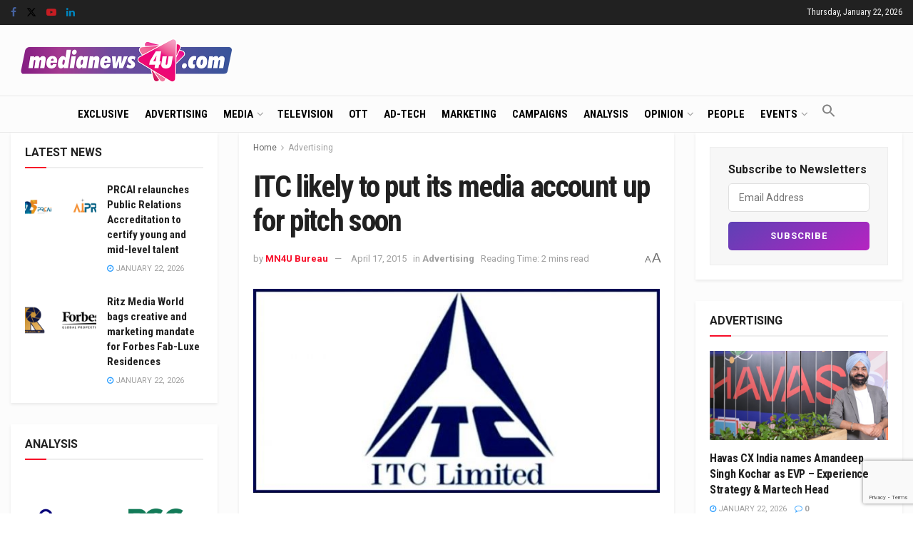

--- FILE ---
content_type: text/html; charset=utf-8
request_url: https://www.google.com/recaptcha/api2/anchor?ar=1&k=6LcFqGEoAAAAADDGsgIIzqDokDCRx5bM-QuQ-Zqo&co=aHR0cHM6Ly93d3cubWVkaWFuZXdzNHUuY29tOjQ0Mw..&hl=en&v=PoyoqOPhxBO7pBk68S4YbpHZ&size=invisible&anchor-ms=20000&execute-ms=30000&cb=teqlbo1bm2lc
body_size: 48846
content:
<!DOCTYPE HTML><html dir="ltr" lang="en"><head><meta http-equiv="Content-Type" content="text/html; charset=UTF-8">
<meta http-equiv="X-UA-Compatible" content="IE=edge">
<title>reCAPTCHA</title>
<style type="text/css">
/* cyrillic-ext */
@font-face {
  font-family: 'Roboto';
  font-style: normal;
  font-weight: 400;
  font-stretch: 100%;
  src: url(//fonts.gstatic.com/s/roboto/v48/KFO7CnqEu92Fr1ME7kSn66aGLdTylUAMa3GUBHMdazTgWw.woff2) format('woff2');
  unicode-range: U+0460-052F, U+1C80-1C8A, U+20B4, U+2DE0-2DFF, U+A640-A69F, U+FE2E-FE2F;
}
/* cyrillic */
@font-face {
  font-family: 'Roboto';
  font-style: normal;
  font-weight: 400;
  font-stretch: 100%;
  src: url(//fonts.gstatic.com/s/roboto/v48/KFO7CnqEu92Fr1ME7kSn66aGLdTylUAMa3iUBHMdazTgWw.woff2) format('woff2');
  unicode-range: U+0301, U+0400-045F, U+0490-0491, U+04B0-04B1, U+2116;
}
/* greek-ext */
@font-face {
  font-family: 'Roboto';
  font-style: normal;
  font-weight: 400;
  font-stretch: 100%;
  src: url(//fonts.gstatic.com/s/roboto/v48/KFO7CnqEu92Fr1ME7kSn66aGLdTylUAMa3CUBHMdazTgWw.woff2) format('woff2');
  unicode-range: U+1F00-1FFF;
}
/* greek */
@font-face {
  font-family: 'Roboto';
  font-style: normal;
  font-weight: 400;
  font-stretch: 100%;
  src: url(//fonts.gstatic.com/s/roboto/v48/KFO7CnqEu92Fr1ME7kSn66aGLdTylUAMa3-UBHMdazTgWw.woff2) format('woff2');
  unicode-range: U+0370-0377, U+037A-037F, U+0384-038A, U+038C, U+038E-03A1, U+03A3-03FF;
}
/* math */
@font-face {
  font-family: 'Roboto';
  font-style: normal;
  font-weight: 400;
  font-stretch: 100%;
  src: url(//fonts.gstatic.com/s/roboto/v48/KFO7CnqEu92Fr1ME7kSn66aGLdTylUAMawCUBHMdazTgWw.woff2) format('woff2');
  unicode-range: U+0302-0303, U+0305, U+0307-0308, U+0310, U+0312, U+0315, U+031A, U+0326-0327, U+032C, U+032F-0330, U+0332-0333, U+0338, U+033A, U+0346, U+034D, U+0391-03A1, U+03A3-03A9, U+03B1-03C9, U+03D1, U+03D5-03D6, U+03F0-03F1, U+03F4-03F5, U+2016-2017, U+2034-2038, U+203C, U+2040, U+2043, U+2047, U+2050, U+2057, U+205F, U+2070-2071, U+2074-208E, U+2090-209C, U+20D0-20DC, U+20E1, U+20E5-20EF, U+2100-2112, U+2114-2115, U+2117-2121, U+2123-214F, U+2190, U+2192, U+2194-21AE, U+21B0-21E5, U+21F1-21F2, U+21F4-2211, U+2213-2214, U+2216-22FF, U+2308-230B, U+2310, U+2319, U+231C-2321, U+2336-237A, U+237C, U+2395, U+239B-23B7, U+23D0, U+23DC-23E1, U+2474-2475, U+25AF, U+25B3, U+25B7, U+25BD, U+25C1, U+25CA, U+25CC, U+25FB, U+266D-266F, U+27C0-27FF, U+2900-2AFF, U+2B0E-2B11, U+2B30-2B4C, U+2BFE, U+3030, U+FF5B, U+FF5D, U+1D400-1D7FF, U+1EE00-1EEFF;
}
/* symbols */
@font-face {
  font-family: 'Roboto';
  font-style: normal;
  font-weight: 400;
  font-stretch: 100%;
  src: url(//fonts.gstatic.com/s/roboto/v48/KFO7CnqEu92Fr1ME7kSn66aGLdTylUAMaxKUBHMdazTgWw.woff2) format('woff2');
  unicode-range: U+0001-000C, U+000E-001F, U+007F-009F, U+20DD-20E0, U+20E2-20E4, U+2150-218F, U+2190, U+2192, U+2194-2199, U+21AF, U+21E6-21F0, U+21F3, U+2218-2219, U+2299, U+22C4-22C6, U+2300-243F, U+2440-244A, U+2460-24FF, U+25A0-27BF, U+2800-28FF, U+2921-2922, U+2981, U+29BF, U+29EB, U+2B00-2BFF, U+4DC0-4DFF, U+FFF9-FFFB, U+10140-1018E, U+10190-1019C, U+101A0, U+101D0-101FD, U+102E0-102FB, U+10E60-10E7E, U+1D2C0-1D2D3, U+1D2E0-1D37F, U+1F000-1F0FF, U+1F100-1F1AD, U+1F1E6-1F1FF, U+1F30D-1F30F, U+1F315, U+1F31C, U+1F31E, U+1F320-1F32C, U+1F336, U+1F378, U+1F37D, U+1F382, U+1F393-1F39F, U+1F3A7-1F3A8, U+1F3AC-1F3AF, U+1F3C2, U+1F3C4-1F3C6, U+1F3CA-1F3CE, U+1F3D4-1F3E0, U+1F3ED, U+1F3F1-1F3F3, U+1F3F5-1F3F7, U+1F408, U+1F415, U+1F41F, U+1F426, U+1F43F, U+1F441-1F442, U+1F444, U+1F446-1F449, U+1F44C-1F44E, U+1F453, U+1F46A, U+1F47D, U+1F4A3, U+1F4B0, U+1F4B3, U+1F4B9, U+1F4BB, U+1F4BF, U+1F4C8-1F4CB, U+1F4D6, U+1F4DA, U+1F4DF, U+1F4E3-1F4E6, U+1F4EA-1F4ED, U+1F4F7, U+1F4F9-1F4FB, U+1F4FD-1F4FE, U+1F503, U+1F507-1F50B, U+1F50D, U+1F512-1F513, U+1F53E-1F54A, U+1F54F-1F5FA, U+1F610, U+1F650-1F67F, U+1F687, U+1F68D, U+1F691, U+1F694, U+1F698, U+1F6AD, U+1F6B2, U+1F6B9-1F6BA, U+1F6BC, U+1F6C6-1F6CF, U+1F6D3-1F6D7, U+1F6E0-1F6EA, U+1F6F0-1F6F3, U+1F6F7-1F6FC, U+1F700-1F7FF, U+1F800-1F80B, U+1F810-1F847, U+1F850-1F859, U+1F860-1F887, U+1F890-1F8AD, U+1F8B0-1F8BB, U+1F8C0-1F8C1, U+1F900-1F90B, U+1F93B, U+1F946, U+1F984, U+1F996, U+1F9E9, U+1FA00-1FA6F, U+1FA70-1FA7C, U+1FA80-1FA89, U+1FA8F-1FAC6, U+1FACE-1FADC, U+1FADF-1FAE9, U+1FAF0-1FAF8, U+1FB00-1FBFF;
}
/* vietnamese */
@font-face {
  font-family: 'Roboto';
  font-style: normal;
  font-weight: 400;
  font-stretch: 100%;
  src: url(//fonts.gstatic.com/s/roboto/v48/KFO7CnqEu92Fr1ME7kSn66aGLdTylUAMa3OUBHMdazTgWw.woff2) format('woff2');
  unicode-range: U+0102-0103, U+0110-0111, U+0128-0129, U+0168-0169, U+01A0-01A1, U+01AF-01B0, U+0300-0301, U+0303-0304, U+0308-0309, U+0323, U+0329, U+1EA0-1EF9, U+20AB;
}
/* latin-ext */
@font-face {
  font-family: 'Roboto';
  font-style: normal;
  font-weight: 400;
  font-stretch: 100%;
  src: url(//fonts.gstatic.com/s/roboto/v48/KFO7CnqEu92Fr1ME7kSn66aGLdTylUAMa3KUBHMdazTgWw.woff2) format('woff2');
  unicode-range: U+0100-02BA, U+02BD-02C5, U+02C7-02CC, U+02CE-02D7, U+02DD-02FF, U+0304, U+0308, U+0329, U+1D00-1DBF, U+1E00-1E9F, U+1EF2-1EFF, U+2020, U+20A0-20AB, U+20AD-20C0, U+2113, U+2C60-2C7F, U+A720-A7FF;
}
/* latin */
@font-face {
  font-family: 'Roboto';
  font-style: normal;
  font-weight: 400;
  font-stretch: 100%;
  src: url(//fonts.gstatic.com/s/roboto/v48/KFO7CnqEu92Fr1ME7kSn66aGLdTylUAMa3yUBHMdazQ.woff2) format('woff2');
  unicode-range: U+0000-00FF, U+0131, U+0152-0153, U+02BB-02BC, U+02C6, U+02DA, U+02DC, U+0304, U+0308, U+0329, U+2000-206F, U+20AC, U+2122, U+2191, U+2193, U+2212, U+2215, U+FEFF, U+FFFD;
}
/* cyrillic-ext */
@font-face {
  font-family: 'Roboto';
  font-style: normal;
  font-weight: 500;
  font-stretch: 100%;
  src: url(//fonts.gstatic.com/s/roboto/v48/KFO7CnqEu92Fr1ME7kSn66aGLdTylUAMa3GUBHMdazTgWw.woff2) format('woff2');
  unicode-range: U+0460-052F, U+1C80-1C8A, U+20B4, U+2DE0-2DFF, U+A640-A69F, U+FE2E-FE2F;
}
/* cyrillic */
@font-face {
  font-family: 'Roboto';
  font-style: normal;
  font-weight: 500;
  font-stretch: 100%;
  src: url(//fonts.gstatic.com/s/roboto/v48/KFO7CnqEu92Fr1ME7kSn66aGLdTylUAMa3iUBHMdazTgWw.woff2) format('woff2');
  unicode-range: U+0301, U+0400-045F, U+0490-0491, U+04B0-04B1, U+2116;
}
/* greek-ext */
@font-face {
  font-family: 'Roboto';
  font-style: normal;
  font-weight: 500;
  font-stretch: 100%;
  src: url(//fonts.gstatic.com/s/roboto/v48/KFO7CnqEu92Fr1ME7kSn66aGLdTylUAMa3CUBHMdazTgWw.woff2) format('woff2');
  unicode-range: U+1F00-1FFF;
}
/* greek */
@font-face {
  font-family: 'Roboto';
  font-style: normal;
  font-weight: 500;
  font-stretch: 100%;
  src: url(//fonts.gstatic.com/s/roboto/v48/KFO7CnqEu92Fr1ME7kSn66aGLdTylUAMa3-UBHMdazTgWw.woff2) format('woff2');
  unicode-range: U+0370-0377, U+037A-037F, U+0384-038A, U+038C, U+038E-03A1, U+03A3-03FF;
}
/* math */
@font-face {
  font-family: 'Roboto';
  font-style: normal;
  font-weight: 500;
  font-stretch: 100%;
  src: url(//fonts.gstatic.com/s/roboto/v48/KFO7CnqEu92Fr1ME7kSn66aGLdTylUAMawCUBHMdazTgWw.woff2) format('woff2');
  unicode-range: U+0302-0303, U+0305, U+0307-0308, U+0310, U+0312, U+0315, U+031A, U+0326-0327, U+032C, U+032F-0330, U+0332-0333, U+0338, U+033A, U+0346, U+034D, U+0391-03A1, U+03A3-03A9, U+03B1-03C9, U+03D1, U+03D5-03D6, U+03F0-03F1, U+03F4-03F5, U+2016-2017, U+2034-2038, U+203C, U+2040, U+2043, U+2047, U+2050, U+2057, U+205F, U+2070-2071, U+2074-208E, U+2090-209C, U+20D0-20DC, U+20E1, U+20E5-20EF, U+2100-2112, U+2114-2115, U+2117-2121, U+2123-214F, U+2190, U+2192, U+2194-21AE, U+21B0-21E5, U+21F1-21F2, U+21F4-2211, U+2213-2214, U+2216-22FF, U+2308-230B, U+2310, U+2319, U+231C-2321, U+2336-237A, U+237C, U+2395, U+239B-23B7, U+23D0, U+23DC-23E1, U+2474-2475, U+25AF, U+25B3, U+25B7, U+25BD, U+25C1, U+25CA, U+25CC, U+25FB, U+266D-266F, U+27C0-27FF, U+2900-2AFF, U+2B0E-2B11, U+2B30-2B4C, U+2BFE, U+3030, U+FF5B, U+FF5D, U+1D400-1D7FF, U+1EE00-1EEFF;
}
/* symbols */
@font-face {
  font-family: 'Roboto';
  font-style: normal;
  font-weight: 500;
  font-stretch: 100%;
  src: url(//fonts.gstatic.com/s/roboto/v48/KFO7CnqEu92Fr1ME7kSn66aGLdTylUAMaxKUBHMdazTgWw.woff2) format('woff2');
  unicode-range: U+0001-000C, U+000E-001F, U+007F-009F, U+20DD-20E0, U+20E2-20E4, U+2150-218F, U+2190, U+2192, U+2194-2199, U+21AF, U+21E6-21F0, U+21F3, U+2218-2219, U+2299, U+22C4-22C6, U+2300-243F, U+2440-244A, U+2460-24FF, U+25A0-27BF, U+2800-28FF, U+2921-2922, U+2981, U+29BF, U+29EB, U+2B00-2BFF, U+4DC0-4DFF, U+FFF9-FFFB, U+10140-1018E, U+10190-1019C, U+101A0, U+101D0-101FD, U+102E0-102FB, U+10E60-10E7E, U+1D2C0-1D2D3, U+1D2E0-1D37F, U+1F000-1F0FF, U+1F100-1F1AD, U+1F1E6-1F1FF, U+1F30D-1F30F, U+1F315, U+1F31C, U+1F31E, U+1F320-1F32C, U+1F336, U+1F378, U+1F37D, U+1F382, U+1F393-1F39F, U+1F3A7-1F3A8, U+1F3AC-1F3AF, U+1F3C2, U+1F3C4-1F3C6, U+1F3CA-1F3CE, U+1F3D4-1F3E0, U+1F3ED, U+1F3F1-1F3F3, U+1F3F5-1F3F7, U+1F408, U+1F415, U+1F41F, U+1F426, U+1F43F, U+1F441-1F442, U+1F444, U+1F446-1F449, U+1F44C-1F44E, U+1F453, U+1F46A, U+1F47D, U+1F4A3, U+1F4B0, U+1F4B3, U+1F4B9, U+1F4BB, U+1F4BF, U+1F4C8-1F4CB, U+1F4D6, U+1F4DA, U+1F4DF, U+1F4E3-1F4E6, U+1F4EA-1F4ED, U+1F4F7, U+1F4F9-1F4FB, U+1F4FD-1F4FE, U+1F503, U+1F507-1F50B, U+1F50D, U+1F512-1F513, U+1F53E-1F54A, U+1F54F-1F5FA, U+1F610, U+1F650-1F67F, U+1F687, U+1F68D, U+1F691, U+1F694, U+1F698, U+1F6AD, U+1F6B2, U+1F6B9-1F6BA, U+1F6BC, U+1F6C6-1F6CF, U+1F6D3-1F6D7, U+1F6E0-1F6EA, U+1F6F0-1F6F3, U+1F6F7-1F6FC, U+1F700-1F7FF, U+1F800-1F80B, U+1F810-1F847, U+1F850-1F859, U+1F860-1F887, U+1F890-1F8AD, U+1F8B0-1F8BB, U+1F8C0-1F8C1, U+1F900-1F90B, U+1F93B, U+1F946, U+1F984, U+1F996, U+1F9E9, U+1FA00-1FA6F, U+1FA70-1FA7C, U+1FA80-1FA89, U+1FA8F-1FAC6, U+1FACE-1FADC, U+1FADF-1FAE9, U+1FAF0-1FAF8, U+1FB00-1FBFF;
}
/* vietnamese */
@font-face {
  font-family: 'Roboto';
  font-style: normal;
  font-weight: 500;
  font-stretch: 100%;
  src: url(//fonts.gstatic.com/s/roboto/v48/KFO7CnqEu92Fr1ME7kSn66aGLdTylUAMa3OUBHMdazTgWw.woff2) format('woff2');
  unicode-range: U+0102-0103, U+0110-0111, U+0128-0129, U+0168-0169, U+01A0-01A1, U+01AF-01B0, U+0300-0301, U+0303-0304, U+0308-0309, U+0323, U+0329, U+1EA0-1EF9, U+20AB;
}
/* latin-ext */
@font-face {
  font-family: 'Roboto';
  font-style: normal;
  font-weight: 500;
  font-stretch: 100%;
  src: url(//fonts.gstatic.com/s/roboto/v48/KFO7CnqEu92Fr1ME7kSn66aGLdTylUAMa3KUBHMdazTgWw.woff2) format('woff2');
  unicode-range: U+0100-02BA, U+02BD-02C5, U+02C7-02CC, U+02CE-02D7, U+02DD-02FF, U+0304, U+0308, U+0329, U+1D00-1DBF, U+1E00-1E9F, U+1EF2-1EFF, U+2020, U+20A0-20AB, U+20AD-20C0, U+2113, U+2C60-2C7F, U+A720-A7FF;
}
/* latin */
@font-face {
  font-family: 'Roboto';
  font-style: normal;
  font-weight: 500;
  font-stretch: 100%;
  src: url(//fonts.gstatic.com/s/roboto/v48/KFO7CnqEu92Fr1ME7kSn66aGLdTylUAMa3yUBHMdazQ.woff2) format('woff2');
  unicode-range: U+0000-00FF, U+0131, U+0152-0153, U+02BB-02BC, U+02C6, U+02DA, U+02DC, U+0304, U+0308, U+0329, U+2000-206F, U+20AC, U+2122, U+2191, U+2193, U+2212, U+2215, U+FEFF, U+FFFD;
}
/* cyrillic-ext */
@font-face {
  font-family: 'Roboto';
  font-style: normal;
  font-weight: 900;
  font-stretch: 100%;
  src: url(//fonts.gstatic.com/s/roboto/v48/KFO7CnqEu92Fr1ME7kSn66aGLdTylUAMa3GUBHMdazTgWw.woff2) format('woff2');
  unicode-range: U+0460-052F, U+1C80-1C8A, U+20B4, U+2DE0-2DFF, U+A640-A69F, U+FE2E-FE2F;
}
/* cyrillic */
@font-face {
  font-family: 'Roboto';
  font-style: normal;
  font-weight: 900;
  font-stretch: 100%;
  src: url(//fonts.gstatic.com/s/roboto/v48/KFO7CnqEu92Fr1ME7kSn66aGLdTylUAMa3iUBHMdazTgWw.woff2) format('woff2');
  unicode-range: U+0301, U+0400-045F, U+0490-0491, U+04B0-04B1, U+2116;
}
/* greek-ext */
@font-face {
  font-family: 'Roboto';
  font-style: normal;
  font-weight: 900;
  font-stretch: 100%;
  src: url(//fonts.gstatic.com/s/roboto/v48/KFO7CnqEu92Fr1ME7kSn66aGLdTylUAMa3CUBHMdazTgWw.woff2) format('woff2');
  unicode-range: U+1F00-1FFF;
}
/* greek */
@font-face {
  font-family: 'Roboto';
  font-style: normal;
  font-weight: 900;
  font-stretch: 100%;
  src: url(//fonts.gstatic.com/s/roboto/v48/KFO7CnqEu92Fr1ME7kSn66aGLdTylUAMa3-UBHMdazTgWw.woff2) format('woff2');
  unicode-range: U+0370-0377, U+037A-037F, U+0384-038A, U+038C, U+038E-03A1, U+03A3-03FF;
}
/* math */
@font-face {
  font-family: 'Roboto';
  font-style: normal;
  font-weight: 900;
  font-stretch: 100%;
  src: url(//fonts.gstatic.com/s/roboto/v48/KFO7CnqEu92Fr1ME7kSn66aGLdTylUAMawCUBHMdazTgWw.woff2) format('woff2');
  unicode-range: U+0302-0303, U+0305, U+0307-0308, U+0310, U+0312, U+0315, U+031A, U+0326-0327, U+032C, U+032F-0330, U+0332-0333, U+0338, U+033A, U+0346, U+034D, U+0391-03A1, U+03A3-03A9, U+03B1-03C9, U+03D1, U+03D5-03D6, U+03F0-03F1, U+03F4-03F5, U+2016-2017, U+2034-2038, U+203C, U+2040, U+2043, U+2047, U+2050, U+2057, U+205F, U+2070-2071, U+2074-208E, U+2090-209C, U+20D0-20DC, U+20E1, U+20E5-20EF, U+2100-2112, U+2114-2115, U+2117-2121, U+2123-214F, U+2190, U+2192, U+2194-21AE, U+21B0-21E5, U+21F1-21F2, U+21F4-2211, U+2213-2214, U+2216-22FF, U+2308-230B, U+2310, U+2319, U+231C-2321, U+2336-237A, U+237C, U+2395, U+239B-23B7, U+23D0, U+23DC-23E1, U+2474-2475, U+25AF, U+25B3, U+25B7, U+25BD, U+25C1, U+25CA, U+25CC, U+25FB, U+266D-266F, U+27C0-27FF, U+2900-2AFF, U+2B0E-2B11, U+2B30-2B4C, U+2BFE, U+3030, U+FF5B, U+FF5D, U+1D400-1D7FF, U+1EE00-1EEFF;
}
/* symbols */
@font-face {
  font-family: 'Roboto';
  font-style: normal;
  font-weight: 900;
  font-stretch: 100%;
  src: url(//fonts.gstatic.com/s/roboto/v48/KFO7CnqEu92Fr1ME7kSn66aGLdTylUAMaxKUBHMdazTgWw.woff2) format('woff2');
  unicode-range: U+0001-000C, U+000E-001F, U+007F-009F, U+20DD-20E0, U+20E2-20E4, U+2150-218F, U+2190, U+2192, U+2194-2199, U+21AF, U+21E6-21F0, U+21F3, U+2218-2219, U+2299, U+22C4-22C6, U+2300-243F, U+2440-244A, U+2460-24FF, U+25A0-27BF, U+2800-28FF, U+2921-2922, U+2981, U+29BF, U+29EB, U+2B00-2BFF, U+4DC0-4DFF, U+FFF9-FFFB, U+10140-1018E, U+10190-1019C, U+101A0, U+101D0-101FD, U+102E0-102FB, U+10E60-10E7E, U+1D2C0-1D2D3, U+1D2E0-1D37F, U+1F000-1F0FF, U+1F100-1F1AD, U+1F1E6-1F1FF, U+1F30D-1F30F, U+1F315, U+1F31C, U+1F31E, U+1F320-1F32C, U+1F336, U+1F378, U+1F37D, U+1F382, U+1F393-1F39F, U+1F3A7-1F3A8, U+1F3AC-1F3AF, U+1F3C2, U+1F3C4-1F3C6, U+1F3CA-1F3CE, U+1F3D4-1F3E0, U+1F3ED, U+1F3F1-1F3F3, U+1F3F5-1F3F7, U+1F408, U+1F415, U+1F41F, U+1F426, U+1F43F, U+1F441-1F442, U+1F444, U+1F446-1F449, U+1F44C-1F44E, U+1F453, U+1F46A, U+1F47D, U+1F4A3, U+1F4B0, U+1F4B3, U+1F4B9, U+1F4BB, U+1F4BF, U+1F4C8-1F4CB, U+1F4D6, U+1F4DA, U+1F4DF, U+1F4E3-1F4E6, U+1F4EA-1F4ED, U+1F4F7, U+1F4F9-1F4FB, U+1F4FD-1F4FE, U+1F503, U+1F507-1F50B, U+1F50D, U+1F512-1F513, U+1F53E-1F54A, U+1F54F-1F5FA, U+1F610, U+1F650-1F67F, U+1F687, U+1F68D, U+1F691, U+1F694, U+1F698, U+1F6AD, U+1F6B2, U+1F6B9-1F6BA, U+1F6BC, U+1F6C6-1F6CF, U+1F6D3-1F6D7, U+1F6E0-1F6EA, U+1F6F0-1F6F3, U+1F6F7-1F6FC, U+1F700-1F7FF, U+1F800-1F80B, U+1F810-1F847, U+1F850-1F859, U+1F860-1F887, U+1F890-1F8AD, U+1F8B0-1F8BB, U+1F8C0-1F8C1, U+1F900-1F90B, U+1F93B, U+1F946, U+1F984, U+1F996, U+1F9E9, U+1FA00-1FA6F, U+1FA70-1FA7C, U+1FA80-1FA89, U+1FA8F-1FAC6, U+1FACE-1FADC, U+1FADF-1FAE9, U+1FAF0-1FAF8, U+1FB00-1FBFF;
}
/* vietnamese */
@font-face {
  font-family: 'Roboto';
  font-style: normal;
  font-weight: 900;
  font-stretch: 100%;
  src: url(//fonts.gstatic.com/s/roboto/v48/KFO7CnqEu92Fr1ME7kSn66aGLdTylUAMa3OUBHMdazTgWw.woff2) format('woff2');
  unicode-range: U+0102-0103, U+0110-0111, U+0128-0129, U+0168-0169, U+01A0-01A1, U+01AF-01B0, U+0300-0301, U+0303-0304, U+0308-0309, U+0323, U+0329, U+1EA0-1EF9, U+20AB;
}
/* latin-ext */
@font-face {
  font-family: 'Roboto';
  font-style: normal;
  font-weight: 900;
  font-stretch: 100%;
  src: url(//fonts.gstatic.com/s/roboto/v48/KFO7CnqEu92Fr1ME7kSn66aGLdTylUAMa3KUBHMdazTgWw.woff2) format('woff2');
  unicode-range: U+0100-02BA, U+02BD-02C5, U+02C7-02CC, U+02CE-02D7, U+02DD-02FF, U+0304, U+0308, U+0329, U+1D00-1DBF, U+1E00-1E9F, U+1EF2-1EFF, U+2020, U+20A0-20AB, U+20AD-20C0, U+2113, U+2C60-2C7F, U+A720-A7FF;
}
/* latin */
@font-face {
  font-family: 'Roboto';
  font-style: normal;
  font-weight: 900;
  font-stretch: 100%;
  src: url(//fonts.gstatic.com/s/roboto/v48/KFO7CnqEu92Fr1ME7kSn66aGLdTylUAMa3yUBHMdazQ.woff2) format('woff2');
  unicode-range: U+0000-00FF, U+0131, U+0152-0153, U+02BB-02BC, U+02C6, U+02DA, U+02DC, U+0304, U+0308, U+0329, U+2000-206F, U+20AC, U+2122, U+2191, U+2193, U+2212, U+2215, U+FEFF, U+FFFD;
}

</style>
<link rel="stylesheet" type="text/css" href="https://www.gstatic.com/recaptcha/releases/PoyoqOPhxBO7pBk68S4YbpHZ/styles__ltr.css">
<script nonce="THyyk2vRjnBi0QkABG8zcQ" type="text/javascript">window['__recaptcha_api'] = 'https://www.google.com/recaptcha/api2/';</script>
<script type="text/javascript" src="https://www.gstatic.com/recaptcha/releases/PoyoqOPhxBO7pBk68S4YbpHZ/recaptcha__en.js" nonce="THyyk2vRjnBi0QkABG8zcQ">
      
    </script></head>
<body><div id="rc-anchor-alert" class="rc-anchor-alert"></div>
<input type="hidden" id="recaptcha-token" value="[base64]">
<script type="text/javascript" nonce="THyyk2vRjnBi0QkABG8zcQ">
      recaptcha.anchor.Main.init("[\x22ainput\x22,[\x22bgdata\x22,\x22\x22,\[base64]/[base64]/[base64]/bmV3IHJbeF0oY1swXSk6RT09Mj9uZXcgclt4XShjWzBdLGNbMV0pOkU9PTM/bmV3IHJbeF0oY1swXSxjWzFdLGNbMl0pOkU9PTQ/[base64]/[base64]/[base64]/[base64]/[base64]/[base64]/[base64]/[base64]\x22,\[base64]\x22,\[base64]/DvkzCksKowrPDuAVUH3XDvMOodWMdCsK+TxoewqTDjyHCn8K4PmvCr8OfAcOJw5zCpcOLw5fDncKNwrXClERkwp8/L8KWw4wFwrlAwrjCognDscOebi7CmMO1a37DpcOabXJeHsOIR8KWwrXCvMOlw7jDm14cFFDDscKswo10wovDlkzCucKuw6PDisOJwrM4w7XDsMKKSRzDvRhQKC/DuiJkw65BNnbDvSvCrcK9XyHDtMKKwpoHISxjG8OYIMKtw43DmcK3wpfCpkU8WFLCgMOzJcKfwoZRT2LCjcK5wp/DoxEUYAjDrMO+SMKdwp7CtRVewrt9wqrCoMOhTcOyw5/CiXrClyEPw73DhgxDwrDDm8KvwrXCtcK0WsOVwqfClFTCo0bCq3F0w7nDgGrCvcKvDGYMZ8O+w4DDlgVJJRHDq8OwDMKUwpDDszTDsMOSD8OED1pxVcOXXMOEfCcSesOMIsKcwrXCmMKMwqjDmRRIw51Jw7/DgsOeDMKPW8KnE8OeF8OGQ8Krw73Dg3PCkmPDpnB+KcKww5LCg8O2woDDj8KgcsOPwp3Dp0MxAirClh/DrwNHMMKmw4bDuQzDuWY8NsO7wrtvwrBCQinCjH8pQ8K+wrnCm8Ouw79ua8KRPsKcw6x0wr0LwrHDgsK+wqkdTGrCr8K4wps2wp0CO8OqUMKhw5/DqR87Y8O+B8Kyw7zDtcOPVC9hw6fDnQzDhBHCjQNUGlMsLQjDn8O6JzATwoXCl2nCm2jClcK4wprDmcKKWS/[base64]/ChcOvwpbDu8K2w6McQMKeEMOzAMOIVlQ0w7kBDi/CkcKCw5gDw6YhfQBBwrPDpxrDu8OFw514wqVnUsOMGcKxwoo5w7oDwoPDlijDhMKKPQZEwo3DoifCh3LChlTDnEzDuirCl8O9wqVnXMOTXXZbO8KAb8KmAjphDhrCgxzDksOMw5TCkgZKwrwFc2Aww7M8wq5awq/[base64]/fwPDil3CncKXRcO1w6XDvC3CmSolLsOoccKQwrHDkxLDosKcwq/DucKDwq8ZBQbCncOOPllgZsKXwoUlw45twoTCkW5qwoI+wrvCqwIcUX8zWU3Dm8OhV8K1Vikhw5lMS8OlwoYUfsKvwog4w6jCllEuasKsL19lE8OTaE/CpUnCncObaV3Dr0USwodmZgQBw6XDoSfCiXgLPE8Aw5/[base64]/CtcOywrTDmMKnUTHCtMOOw7FbO0LCn8OjwrZqwrHDk059RiTDhwLDp8KIVwzCsMOZCGFFYcO9B8KceMOawrUjwq/DhDZve8KQP8OMXMOaW8OdBmTCjGnDvUDDj8K1ecOxCMK3w6M/VcKraMKzwpAGwp00K3YbJMOjUDbDj8KUwrrDvcKMw4bCtsOvNcKsSsOUfMOhPsOXwpRkwpLChTPCkWRyeWrCrsKNPFrDqCpZU2LDkTAowosXEcO7XlbCpSFlwrkLwr/CuhHDqcK/w5Nnw7gBw5QBPRrCqMOOw4dtbUVBwrjCoi/CucOPIcOzcsOVw4TDkxhEHFBFVgnDlX3DuhjDhUXDllYwJSJiasKhL2LCnX/[base64]/Dsg7DisOHw4AVwq5cNsKDJMKJbEDDg8KHwrHDr2MNQxw7w40wWsKfw6zChsOTXlFVw6NiB8KNUmvDr8K+wppHI8OJW3PDt8K/M8KxK1EOb8KGPzwxOSELwoTDk8OmP8O0wqp6b1vDuSPCusOkUxgYw54LGsO5dkfCssOsCjhrwpXCgsKELG0tLcKfwpELMTNKWsK1bHfCj23Dvgx9Y37DqAQYw6Jww7xkOkVTBmvDl8KhwrNzTcK/LR9IMMO+RGNewpEAwpnDjU9+W3PDlwzDgcKFD8K7wrnCoFlXZ8Oew55zcMKbGn/DsF4pFE8jD1nCg8Olw5XDlcKOwrzDnMOlY8KZUlQTw5rCjUtKw4wSBcKROGrCk8Ksw4zDmMOYwpDCr8OWMMK/XMOvwp3DgnTCu8K+w40POFo1w53CncOCcMKKI8KQIMOswr4/[base64]/[base64]/Dh8O1L8K8wrXDrcKrcsOFCnETM8OXwp3Ciz7Dk8OCRsKUw7Z4wo1Jw6LDpcOuw5PDu3rCg8KfN8K3wrbCoMKjbsKDw4Yew6kLw4pCM8KqwqZEwqw7KHzDtUbDk8OyeMO/w7vCs27Ckgpvc0/Dh8OKwqjDvsKUw5HCpsOSwqPDjgXCnlcRwqlNw5fDmcO2wrrCq8O6wo/DlAXCusOldFZvbnZVw4bCoGrCksKQccKlJsOtw6zDjcOhNsKJwprCqFbDicKGXMK0PhDDjm4ewqRSwoR8TcK0wrvCuRQGwqRsSgA3wpXDiTHDq8KvB8Olwr3DiHkydi/CmghhV2DDmnlEw7s8VcOJwpR5TMOOw4kwwpM+RsOnXsKIwqbCpMKvwpdQJm3DqwXCt04tQXw4w4EWwqrCrsKYw7o1TsORw4rDrDLCgC/[base64]/[base64]/w7bDhcOzw6chYHfDjk3Cujdyw5AIw6I+w6DDvmoMwqk5V8KqfsOewoLClVcPGsKiY8K2w4d9wplNw4AtwrvDrgYhwoVXHAJhOMOsZsO8woPDjH4IesOtOWhQAWVQTRAXw6LCucKbw7ANw5pxFm4zQ8KNwrByw7lGw5/DpB9dwq/CizwIw73CqWkTWAcUayxMTgJvw641WsKRQMKwBQ3CvnrCnsKKw5FITSzDuWVmwrTCr8KSwpbDqMKEw7LDtsOVw5ctw73CoWjCuMKrTsOOwqBsw5J6w5l7KMOiYRXDkDlyw7PCj8OnelPCuERnwr4XO8Omw6rDh33CmcKBbR/Dt8K7X03CnsOvOjvCojzDuFMWRsKkw5kIwrPDoC/Cp8K1wo3DtsKka8ObwqlGworDs8OWwrpew7zDrMKPeMOfwow6QcO4cip9w6DCvsKNwrgjDFfDj2zChH0QWQtiw4/Ci8OqwoLCs8K8U8K+w5rDj1c3NsKjwrxBwoLCmcKHfBDCvMK6w43CqDNAw4fCrFRUwqNgPMKrw4w7HsONaMKlMcKWCMOVw4bDlTXCmMOFdk48ElDCrcOCYcKpPnMiZTAcw4hewopQdMOlw6s7dRtRFMO+ZcOcw5/DiiXClsOTwpHCkyvDqDbDgsK/[base64]/Cm1teKMKlecOtBsOzwpMzQsOqwrzDucKVCDDDmMKaw4w2KsK2eGUHwqhfAcO6bjACcnsow7otaz5AbcOjVsOyYcOTwqbDkcOTwqVKw64rd8OEwo14eH1BwqrDvCdFAsOndB8/wrjDksKbw7l2w5XCgMKcWcO6w6/DvivCicOld8Osw7bDiFnCrg7Cm8OewrwdwpPCl3LCqMOLdcOTHXvDr8O8AsK8GcO/w54Vwqpaw7MZZkHCoFbDmjfCmsOrUHBqFHnCk2ouwqwFYQDCgsK0YAM5MMKyw7Myw77CnkfDkMKtw69wwpnDoMOWwo5+IcKJwpBsw4jCo8OpbmrCvijDnMOAwr1gci/[base64]/DhMKxQwIiVMO9JMOJw4PCisK2bFpSw5vCsUvDo0DCucOGwqTDsRtjw40pNibCsWTDhMOIwoYhNCAIJBrDiX/CrgHCmMKpQ8KBwrfCvw8MwpDCj8KFZcK0O8OawosEPMKoHzQjKcO0wqRvEXl5C8O3w7JGN1oUwqDCvEdFw4/DlsOeS8OOYVHCpncTYT3ClTtCIMOcI8KYccK8w6XCtcK0FRsdZsKuZSbDoMKlwrl9SFg0ZcOuUStxwrfCsMKdTsO3CcKDw6PDrcKkLcOOHsKpwrPCucKiwpZ1w7/[base64]/Ci3HCjRjCgHhTSUI+fsOmOsOhwrfCoDbDqyvCpsOcfxsIbsKQQAkXw5EbczBawrQRw5TCpcOfw4HDu8OGdQx0w5fCgMODw4ZLLsKhHCLCgcOZw5Y1wqwxaGDDvsOdISZ/JQfDtTTCrQA3w7o8woUBZsOywqlWRcOgw5ouccOrw4o7AndENkhawr/CmwA/[base64]/CnWjDicOJw4lbHsOeUsOwZQ7CnC3ChcKdNFfDrMKEJsK2GEbDiMONHxc3wo3DtcKQO8KAZkHCujnDr8KEwojDlGlIc2g9wpJfwqE4w6/ClWDDj8Kow67DgRQELB0xwrVZOE0mIznDmsOVa8KvNW0wFSTDiMKpAHXDhcKbXEbDqcO+JsOowowkwo4pUBbCpMOWwr3CpMOsw5HDrMO/w5/CncOdwoLCgcObSMOVdFTDjm7CksO3RsOhwqlZVzJXRgDDkjQXLU3Cjmogw418SQ1KMMKlwqTDpMK6wp7Cq2bDpF7CnX9YbMO7e8O0wqVoJEfCrlFHwoJSwr3CtzVMwqTCjyLDv00CSxjDtSPClRpWw54jTcKXM8KQAUDDu8KZwofCkMOfwr/DocOIWsK+dMOUw55Qwo/DpcOFwrwBwq3CscKMGGLCgy8dwrfDnTXCtzDCqsKpwrYwwrLCn3XClwdOIMOuw6rCvcOpHQDClsOgwrsXw4/Chz3ChsORLMO9wqzDh8KfwpotQsOFJsOKw6HDnTnCrcOnwpfCo03DmQ8NY8OEasKTQMK0w5E6wq/[base64]/[base64]/CjsOaw4xFwqIdw5DDlWwaIF56wp/DnMK5w6sQw7wuDGkpw5TDlWLDs8OtaV/CgcOxwrPCvS/Crk3DpMKwM8OgZ8OKQcKLwpFQwpMQNlTCicOBUsKjCg52dcOfEsKNw5jDvcOlw6cfOVHCmsKDw6pnZ8KQwqDDhE3DkxFIwqs0wo8twoLCoAhJw5/Dsm3DvcOifQ4uaWpSw7nDo1ltw5xrKHozXSVJwo9Lw5bChyfDlxXCpW5/w5wWwoAyw6xSWcKlLEDDkHbDvsKawqtjHGJNwqfCsRYrAcOpa8KXH8O7JHA/LsK1B29UwqR1wrZAVMKewpTCgcKaGcOaw6zDp0ZnN1bDgUfDvsKhZGLDosObaAB8O8Kzw5stORrDl1vCvzDDuMKADmbCqcORwro8FjA1NXLDsyrCrMO5KBNHw6VSOQvDlcKzw5dbw6M6eMKdw5YFwpfCgMOUw684CHRzfS/DnsKRMxLCgcKsw7TCvMK4w5AaAsKISmtQVhTDkMOZwp8vN2DClMOmw5dYYhY9wokaGWzDgSPCkk4nw6jDqEfClMKyNsOHw5Uvw5dRXhQGaxNVw5PDtitjw63ClgLCsRs4Xh/ChcKxTUzDjcK0X8O5wqRAw5vDmzE+wq0yw68Fw53CpMKAKGnCr8KewqzDvzHDpMO/w63DosKTR8K3wqDDohU3FMO2wotOImJSwozDmX/CpAxcEh3Cky3DohUCDsOpVgYZwpIMw5ZZwqzCqSLDvgrCuMO5fUxmacOUYDnDslFUPFl0woTCtcOOJU45X8K3SsOjw5dmw4jCo8KEw4BuYyAxegksFcKQesOubcOEBz/Cj1rDkC3CrlVLCh0nwrVYOGHDqU88LcKPw60lUcKqw5Zmwrluwp3CsMKZwqfDlxDDkkPDtRpdw69+wpnCu8O0w5nCnicDwr/DnFHCvMKgw4Bnw6nCnWbCuxIOVVQBalbChcO2wpFLwoDChS7DmMO7w50BwonDl8OJPcKoJsOjMRjCpypmw4fCoMO9wpPDp8OnHsORCDoGw61bP1nDr8OLwplsw5/DoHvCoWLCscOWJcOGw7UEwo90B3bCuFnDtApMLCrCsmXDvsKfGTDCjG59w4LCuMO8w7rCljVsw6NPLXnCgTJCw5fDjcONCsKsRTsVJWvCvQPCm8K3wqDDk8OLwo7DpsO3wqtDw6XCsMOceR8awrxCwr/Co2rDvsK/w45gSsK2w5wUV8Kkw4AMw68SE1TDn8KTDMOITcOfwrXDm8KPwrh8UnUnwqjDhlVHCFzCvsOwNzN2wozDjMK2wq9GUMKvGj5BJ8KGXcO0w6PCpMOsMMKGwq/CtMKrUcKkYcO3ZzMbw6EibSMGWMONO0FQcwbClcK2w7kPfG10P8Kcw6vCgDBfAR5ZJcKnw57CgsObwrbDm8KxAMORw47DncKMUXnChcKBw4nCmsKow5NTfMOGwoPCk1bDuDHCuMOnw7nDuV/DuW52KVwMw6ICMsKxPcKOw74Ow64Twr3CicO/w5wVwrLDmRk7wq82ScKDLxPDogxYw6t2w7IoQkLDhlcaw7URM8OGwoM2ScOHwocSwqJwN8KxAnteKsOCEsO5Qxsew4BsOkjDp8KMVsK6w6nCpl/DpGPCgcKZw43DoFczSsO6w4rDt8OGfcOpwoVFwq3DjsOMSsKuTsOxw7zDtcOyZW4Twrx7LsOnG8Kow6/Dt8K9FRh0YMKWK8Ocw5oJwqjDgMO9PcKuUsK9GzrDlMKpw69NRsK7YDJnFcKbw6FowrsgT8OPB8OOwr5xwqY3w5rDssOMBjDDqsOTw6pMFyHCg8OeU8OANnTCg0zDtsObTnAgIMK1NsKHCWUBVMOuJcOdfsKNL8OaKwg0CV8JYsOdHBo/[base64]/wq4uYQEDFy5BwrnDtAzCnWvDucOhwp4lw6HCuyjDgcOLZ1DDl2VfwpPCjjtVYRDDoyZUw7nDnnsMwo/CncOfw7HDvEXCj2PCh3Z9fgIQw7nCtyURwq7CvsOgwpjDkH88woctTA3CgRtywqDDu8OOMS/CjcOIQA7CuTTCmcOaw5/CvMKBwoLDvsO+VkLCmsKAHiVuDsKkwqnCnRRDXDArU8KPHcKUZ2TClFTChcONVQ/CscKBFsKhXMKmwr0zBsOaasOtIz9oN8KqwqhsYlfDvMOacsOnCcK/fVfDhMOKw7TDt8OcLlPCsytrw64mw7DDk8Kkw7NWwoFvw7jCpcOSwpMTw7s/[base64]/CiiU1PHwuOMKywqFBw41nwocbwqnCvcO2PMKFKMOWXQFqemNEwr1sKsKrKcO/UsOCwocow500w7vCvRNVVsOHw7TDnsOvwpMEwqnCs1fDsMOGfsKRKXASL1XCmMOtw6vDs8KrwqPCjjXDmkg5wocHfcOlw7DCuT/CgsKoNcKlBznCkMO+Vh8lwrbDvsKpaXXCtSktwrPDk18AB1V8RFgiwoA+TGtkwqrChSRQKD7DkQ3DscOOwp5JwqnDiMODAMKFwqgowpXCvyZPwozDm0PCoQx4w5x1w5lLacKDacOLeMKywpVjwo7CqHNSwo/DhCBlw5ovw65jJcOxw4MDOMObL8OuwodiKMKaBFzCgRjDiMKiw7gkJMOXwpLDmWDDlMK0X8OZMsKqwoolLT1zwp9Cwp7CtsOAwqlgw7ZSEEQBPyzCv8Oyd8Khw47DqsOpw51Uw7grUcKVRH/CrMKGwpzCssOIw7BGLcKEXWrClsKHwpXDj05SB8OFIgbDpFXCu8OSAjgnw4hhTsOFwo/[base64]/DqS3Di8K/wqYuw5Jlw5jCr3M+Sn3Dv8O3w7nDhsKGwrjCiiQqR2Mcw684w4zChH13K1/Cp2DDp8KYw4HDgCvDj8ODIVvCv8KsbS7Dj8OAw6kJIsOQw6nDg0LDsMOnFMKod8OOwoHCkFXDjsKVH8Oiw5rDriVpwpNbTsOSwrrDj2Qew4EjwqLCmhnDtQwNwp3CgEfCm108AMKNZzHCr3MkI8KtMig+JMOZPsKmZDHDky3DpcOVYGh4w6cHwrRCOMOhw6/[base64]/JMOSCH7DmwHCgsO8wr4PX8KdYSRXw7nCtcOcw6Nvw4jCucKoe8OlMRVxwogwOndZw411w6HDgV/DswzCnsKdw7rDp8KUbTnDkcKdS2lZw6jCuSEWwpk5Zgtgw5LDk8Ovw5vCjsKxQsKbw63CpcKiXsK4ccO+AMO5wowOc8K1LMK9B8OfJ0HCjivDknTDpMKLGELClcOicArDlcOrH8KGd8KeXsOQwoDDmHHDjMKxwpEaPsKLWMOmA2MiecOKw5/Cm8O6w5wawoXDuxvCmcOeMgvDhcK+X3d+wpLCg8KgwpsYwpTCsBvCrsOpw79hwrXCvcO7McKzwpURYVovD2/CncO2B8KEw63CtlzDkMKiwpnCkcKBwoDDs3IsGwTCsSXDoUMsVVNjw7YjSsKGKldUw7jCjTnCt1PCjcKaX8KTwrM/QMOGworCg3nDgwgTw6vDo8KRf2ktwrTCilpKW8KJDDLDq8O8OsKKwqcxwpYWwqoXw47DpBLCg8K6w4gEwo/CjsK+w6t7YSvCugbCuMObw71yw7HDoUXCuMOfw4rClS9YG8KwwqVjw7w4w5tGWgDDlFt0bTvCmsOFwovCvWNawoAqw40mwoHDoMOkMMK5eGDCmMOWw6HDjsOtC8KDcA/DpTJIesKHHnpbw4PDoHrDncO1wqhWBkUOw6Ybw4zCr8KHwp7DtMKhw6wZM8Ofw4h0wpLDq8OrMMK5wq4eeV/Cjw/CqsK2wonDiRQgwoRBbMOMwrXDqsKoBcOow5Azw63CtkANRCEfG0A1PXrCq8OWwrB6aWnDusOrag7CgU5XwqzDiMKbwpPDisK8Yy19JgktGnktR2DDi8OnOSInwojCgQrDtMK7OltXwpArwpRawr3ChcKRw58dR2tKG8O/bSssw58JIMKMBjrDrcOKw5BLwrvCocOgZcKlwpfDs0zCsz5MwozDu8Oxw47DrVXCj8Knwp/CocO+AsK7OsOpVsKAwpXDkMKJF8KWw6zCqMOQwpF7HhvDrlrDj0Bsw5ZEMcOMwq5WAMOEw4kRTMK3FsK/wrEswqBIARDCmMKWSCzDkl/CuEPCqcKqfcOywog4wpnDhhx6ND4rw695w7Z8SMKEI0HDlzk/[base64]/CpcK9S8KhwobCkTNRw7oSwrHChz8Mwqlcw6rClcOPAArCsUNMNcO3w5Rhw5k+w4jCgnnDvcKHw5U/PEBZwpQDw7Z4wqgCNHtgw4TDscOcCsOWw6PDqE0/[base64]/DcKCdRoHw7cVw6zCgg0tYRXCsyfCrsKeeVsow4FRwrVxG8K1ckVew5DCiMKBw54qwojDpFXCu8KwKE81CBYLw4VlVMKcw6XDiAMAw7DCvyk7eSfDh8O4w6rCuMO3wqcQwq/DixBRwpnCksO/F8KnwqUqwp/DnyvDqMOuNmFJN8KXwpc0Ymo5w6AvOmo8S8OmG8ONw5TDhMOnJBIzeRUSIsKhwp1BwrJiCQ7CiAIEwpbDt2IowrsDw7LCtmAUPVnCncOdw45mO8O1woTDuSjDj8OfwpvCvcO8YMOew4nCs2QQwqVfDMK/wrnCmMO9BEVfw7rDinbDgcO7PhDDlsOHwoTDisOFwozDnD7Di8Oew6bCmGlEM1ELQTY/VcK2O3hDSQBVdyvCkCPCm2Zrw4nDgARkPcO/w5Ymwr/[base64]/FsOnwrEyT8OHwrACaglIwoUGDFUWw6keIcOCwqTDihTDiMKDwoXCv3bCkC/Cj8KgVcKUYsKkwqIxwrBPP8K0wosVa8Kowqhsw6HDjCXDsUp6aRfDigw8CsKvw6LDjcO+WRrDsUBSwo9gw5sdwpnDjDBMbCjDtcOHwqcrwoXDlcKcw7JgS25Bwo/DhMOuwpLDksK/wqcVdsKsw7rDtMKhb8O6K8OmJQJWP8Omw7TCkxsiwqDDslYfw6Zow6/DsxtgY8OeBMK+EMONR8KIwocVUsKBND/DksKzL8KtwoovSG/DrsK7w43Dgi/DgGYqSygvI21zwrPDuVHCqg/DpMObclrDoinCqH7DmTDDkMOXwqcJwpwTLX8uwpHCtGk3w7zDi8ORwr/[base64]/DnMK4w5k7M0PDjcO8OHXDuBgYdcKbSGoFw4LDkUnDncKxw4xxw6MTOcO+bH3CtcOswqhjRkXDjMKJcA/DhcKRXMOywr3CjgsHwpDCoUNHw5osFcOIC2XCs3XDkRDCh8KNMsOPwpMmSsOFKMO3D8OYLMKnX1rCvBgFWMK6asKDVBYIwpPDqcOvwpoKAsOnTE/Du8ONw4TDt10recObwpNEwqgAw5rCqWk8VMKrwrd2GsK5wokZUhxKw7vDmsKsLcK5wrXDi8KyB8KGOzrDt8OTw41Xw4DDv8KhwoXDtMK7XcOWHwYxwoMIX8KTbMO5NB4gwr8JLg/[base64]/[base64]/DoDHDhsOxScKpwozDoMOrwoPDhMKCw4vDr1jDusOTGcKILQDCvcOTcsKbwpcCXEpEMsKjRMK0d1EcM0DCn8KTw5bCg8Kpwp4Iw5pfCXXDnGfDh1HDtcO9wqXDnlAWw7ZvfhMOw5DDgBrDsSdrJXfDthpNw7fDgQTCu8KIwoHDrTXCpsONw6d5w5UnwpBHwrvCiMO/[base64]/Dn8KaFjY8GzMLTTNEwoHCkFHCmhtQwqnCtA7CpBt0JcKWw7vDglvDliMvw5TDgsOaY1LCksOQRsOtAns7axDDgABBwqMHwrDDhADDsiNzwr7Dt8KkR8KrG8KSw5rDoMKXw6Z2NcOtLcKYIm7CqzfDhkJpCSXCr8K4w50obUUmw6fDq0ILfCDCnGwfMMKsUnxyw6bCpA/Ck1ohw4VWwr1POTTDsMK/HVAtJyRSw6DDjRN/wrnDusKTcwPCp8Kiw5/DlkvDil/[base64]/DiMOCw4J2wofDj2VaZwQUw7/DlQ4YwpnDkMOww4kuw4MFAlrCtsOiW8OVwrwJBsKxw4F9MinDmsOyJ8OTQMOsezLCpG3CmQLDrGTCvMKiOcK/[base64]/[base64]/CiDPCqsO6HcOpwrTCii7Cl8Ogw7lTdEQQwpo6wqbDiCvClj3DoGA5a8OFPMOsw6xdEsK5w49gSEPCoWN1wpLDnynDlTogSw/DnsOCHsOgDsO6w5sAw4RdZ8OcaV9awo7Du8OFw67Cq8OYBGY+G8O0b8KKw73Dk8OlDcKWEMK/wqlHPsOjTMOSQcOXOMOrbcOhwoXCkgtmwqJMXsKxbkQRPcKEwrHDsgTCrQ9Gw7jClHPCl8K8w5zDrA7CtsOVw5/DhsKdTsOmOB/CiMOJK8KoIRxMWmlSTQTCiHtMw7rCu1fDvWfCgcONGsOqf2gvCW7Dt8Kmwog6QQjCmcO+wovDrMK6w55lEMK/woZub8K6MsOAfsOIw6bCscKSB3PClhNZE241wrINTMOLcAhRcMOCwrjCgcO+wrd6NMO4woDDiicFwqfDvsO1w4jDjMKFwpBuw5bCuVbDtxPCgcKYwoLDocO/wpvCg8OSwpHDkcK9W3kpMsKIw4xgwoMbUE/CrnfCvsKQwrHDvsKUEMKYwqXDnsOqGRdxbTIpTcK5XsOOw4HDm23CiREvwqLCisKYwoPDjizDvWzDgxTCsV/[base64]/Cg8K4MnLCuXYZIsOuKMKzw7gdQ1/CpQtWwoHCnToewrXCihY/[base64]/bl3DkMOHCUzDuG0ZfFpJw4YgwqDCoDVDwpBOGjHCnzZyw6fDpQ5sw7fDuVHDmjYkHcOrw4bDklcxw77Dmi1Gw7FnGcKFV8KKdMKCI8KmHMOMPE9Mw6Now7nDjgc/HT0Qwp/CscK0MwVgwrPDvWI1wrcrwoTCsS7CvgbClwbDgsOxc8Klw7pGwoMcw6k9F8O1wqnCvFwCa8OELmfDiEHDk8O/fwTDvzhEFhpjW8K6AxUcw5ETwrDDsm9ew6TDu8OCwpjChC8lE8KnwojDn8OuwrZZw7gzD3gTWwzCrAvDmwrDoVrCkMKWB8KEwrPCqizCnlg/[base64]/DnMOjwp4LEjFbw7IjeRJLwp9IUMOCwrXDvcOcfgoXFgbClMKcwp7Cl3fDrMOjCcK2Ej/Cr8K4DWDCnjBgA3VGZcKFwpzDq8KPwpXCoQIADMK4LU/[base64]/DmTgvPsKywo4Wwp5ow4ZzHy82TcKXw5JQGgtqw4lUw6TDl3cVWsOTYglVFy/CnRnDkmAEw6JMwpXDhcOWHsObQ3tTKcOgY8K7w6Umwo1vQUHCjnwiY8KDSz3DmzzDuMO4w6sIT8K0b8O+woVIwrJrw6jDogcHw5g/wrRWQ8O+MHcEw6TCqsK+dT3DisO7w6dWwrdfwoEfdwfDl2jDumzDigt8JgRifsKyGsKXw7YuKALClsKXw5DCtcK8MnTDjx/[base64]/wpHDhlEBw7PCmcOGW8KMwrTDlsKSExQhwpDChFUJNcOfwrYHQcOGw6MQcFlKDsOjeMKjTFHDmgtBwodWw5jDtsKWwqxcSMO0w5rCqMO3wr3DhkPDtFV2wo7CjsKxwrXDvcOyYcKTwpIjPlVOVsOfw63CpCEJIjTCgsO5RlRYwq/DsjBHwqpfUMKeMMKMO8KFZD4yGsOKw4XCr0oCw5wTCcKiwr4VQA3DjcOIwp7DscKfZ8KBZA/Dh3dvw6Aiw65VZCPDnsKpK8O+w7cQbMO2SUXChsO8woDCqlUXw7J0BcKcwrRgM8KpLU0Ew7k6wrXCpMOhwrFYwoEuw68FVWTCnMKrw4nCrsOzw5l8BMOgwqDCj3kZwrjCpcOzwrDDmwsNJcKow4k/ChUKDcOYwp3DuMKwwp54SyJSw4M2w5vCvSbDmS8gXsO2w6HCnQTCisKZQcOKZMOVwq1Uwq1ZMRQsw77DkVbCnMOdGMOVw45iw7tSFcOqwoglwr7DiAxHPlwqb3BKw6tdZMO0w6Nuw7nDhsOew7MZw4fDtGvDlcKLwo/[base64]/DuMOCVcK4wosHYDTCkkjDhz82w4nCr1AQUcKeRk/DuRtmw5d7dMOgAMKkK8K8fUQdwqsLwoxsw6N6w5tqw7zDsAUlaVAWP8K5w5oiNsOGwrLDssOSMMK7w4XDj3BeA8OGYsKVTn3CkwJBwpNfw5rCgmBfYDRgw6/Ct1MMwrFJHcOtY8OKRyMpFxZgw77CjWJlwr7ClRbDqHLDlcKMQm/[base64]/[base64]/D1QedcKWH8Otw5LCoMO2WsKRw6o/NcKKw53DtA9xTMK5b8OBEsO8KsKBLw/DocOLO1RgIhNtwrFPRi5XO8K1wqFlei5iw4UUw4PCixvDsGl4wqF4NRrClcKqwrILSsKowrErw67CsVvCm21WG3XCsMKsLcOmE0nDjH3Dq2d3w5TCmklzOsKewoFqVTzDg8OGwp7Dk8OTw6bCscO3UcKBDcK+TMK5bcOqwq0eTMKQaWMGwpTDjm/[base64]/BsOmw5bCusK8wo/Cn0zDnA/DvsO0ScKwYHU0woY5DGxZAcKGw7VRHMOmw7XClsOiKXwAY8KNwr3DomEswo3CoALDpB8Cw65BLgkIw5jDnU9JVHLCkxEww7TCq3fDkGBWw541D8Opw5/[base64]/Ds35nKUbCoWjDt8KHw5TDv8OpAMOmw7DDgUlUw7pjaMKAw5RecyLCocKRdMO5w6stw54Ha0ghZMO+wpzDh8KEW8KxHcKKw7HCmBZ1w5/[base64]/[base64]/Dn8O5OjMIL2nCs0bCmnPCh2dkOsO8RcOLZGfCsCXDiyXCkHfCksOVZMKAwo3CvcOiwrJHMCbDmcOqDsOvwoTCosK/IcK5RChVRFHDsMO3F8OACk0cw6l8w7/DiBU1w4jDjsKBwrM+w6dwVH0UXgJVwqZZwpfCrn0MTcKpw5bCvC0QAh/DgS8NAcKAcsO3VDvDkcO7wq8RK8OUHS5FwrFnw5rDncOyJQLDnFTDpcKvRn0kw5DDksKkw4nCrMOxw6bCh387w6/CnhjCrsOSAXhaRX0JwovCtMKww7HCncOYw6E1ckRbaUAEwr/CqkXDtHbCqcO7w5nDvsKXVXrDulHCgMOWw6rClcKAwpMKCCDChDoFAiLCk8OIGkHDmXDDnMOGwpHCsxQ7SRM1w7jDhXbDhQ4WIwhIw4rDnUp5cTM4JsK9TsKQIx3Dt8OZdsO1w7I0OXViwqzCvMOUIcK6AiMIBsOvwrbCkBbDomk1wqPDncOVwobCs8Ojw4nCgsK/w6cKwoLCjcKHBcKdworDuStDwqoCQ2rDv8KNw6/DusOZMcO+Sw3CpsOyU0bDsFTDqsOGw5AED8Kaw5zDl1TChcKlbAlbScKKRsOfwpbDn8O9wpYHwrLDu04bw7TDrMKBw6tXFcOLYMKWYk3CjMOeDcK8wqc9OForZ8Kuw5xawpJQHsKQDMO5w7fCgE/Cu8OwL8O4My7CssK/[base64]/JMKhwoFYw74qSibDg8OtwoXDjz9pw5/CsQYVw6HDiFEMwr7DmgNxwrdjEhjDrFnDo8K5wqPCnsKiwph8w7XCo8KBfHXDuMOYdMKAwphVw7Uhw6XCvygSw7omwpHDtQhiw7DDv8ORwoobRzzDkFsIwozConzDk3bCnMOPBsK5XsK8wpbDu8KqwqvCk8KYDMK5wpTCpsKTw5I0w6J/RV8BQEVpQ8OgAHrDvcKxe8O7w6xUVVcrwpZREsKmCsKWesOPw743wph6HsOHwpleEcKkw7Y1w5dKZ8KnacOcH8OiPVdxwoHCh1HDisK/[base64]/Cl8OCw6FJNsOsfcKcS8OKIMKKwqsewqIRw5HCrU8LwqHDuH9xwoDDtjByw6HDn2B5Kl5yYcKVw54SHcKSFsOpccOrXcO9S0oYwotgVU3Dg8OmwqXDqmPCtXcbw59fP8OXH8KSwrTDmkZpesOIw6HCnD5uw5/CpsKswpp+w5PDmsKHNmrCn8OPeyASw5LCpsOEwokBwq1xw4vCly4mw57ChQ0lw5HCvcOWE8KnwqwTAsKGwq1Ww5Ahw7nDo8Knw5A2IsO8w7zCs8Kow4Eswr/CqMOjw4nDiHbClg1XMwHDmWwVW3R6BcOBO8Osw7wCwpNQw7PDuTJdw4Y6wpXCnQjCncOWwpLDtsOpAMOHw71YwoxAPlR7OcOYw4haw6DCs8OTwrzCqirDt8OfPhoFUMK1CR1ZcFE8EzHCqDsPw53CumsTEsKOTsOTw5PCggnCjDY4wo8GXMOsEBx/wrB/BXnDlcKow75fwr5bZ3jDmWkuX8KTw4N+IMOcLQjCkMK9wpnCrgLDu8OAwpV0w5d0YcOeZcKNw5HDmMKzfAfCkcOVw4HCqsO9NifDtgrDtzN6wrU/wq7Dm8OGQmPDrx7Cu8ODOC3Cu8Ozwot4LsOnwosYw6QFXDIMTcOUCTnCv8K7w4AQw5LCqsKmw4wRHCrDtm/CmktVw5U3w7ceHkALw7tMPRbDtwgBw7zDn8OOVB5XwqZcw6UQw4DDrE/CjhbCocOmw43ChcKtdDxUcMKHwrnDnQ3DsC4Ae8OBOsOww4sgAcOgwpXCs8Kuwr3CtMONQA9QRTbDp3/CmsO7wo3Ciy8Ww6DCgsOmCnfCpsK3fsO3HcO9w7vDmSPCkBxhTFjCtGpewrPCtitHXcKUEcOiQGnDjGfCo2MNDsOTQsOkwp/CtGAww5TCncKRw4tXCjrDqWFGHRHDijYfwozDslLDnWTDogdaw5sIwrLCkzxYPlkiT8KABDIFOMO+wr4dwpk+wpQCw4cLMx/DhiEreMOOc8OSw6jCsMKXwp/Ct2s2CMOpw7o1C8OXCFpmQU4Gw5oWwohhw6zCiMKJNMKFw6rDlcOGaCU7HAjDnsKgwpoHw51GwofChzLCuMKjw5Zyw6TCjnrCq8OGDkEsBlXCmMOjDRpMw7HCuT3CtsO6w5JSb0IqwqYkJcKORMOow7MpwokjAMO5w5/CpcOrJMKLwqZiCS7CqCh9IcOGchvChCYtwpHChnoBw6hdJMKMa0bCoATCtMOEfW3DnlEgw6JiccKjFcKZfloAblPCvknCvMOIST7Cpn/Dp3t1AcO3w4kAwpPDjMKWaB84I2A2RMO7w7rDp8KUw4fDlAg/[base64]/w4PCscKywp1ew5E4JgUuwqQKQ8O/w4vDuyR4NB4uMcOEwpDDqcOrNE/DmAfDtxBGOsKQw6HDsMKhwpfCr20dwqrCjsOAWMOXwqwpMCLCvMOERgA/w53DkxTDoxYLwoNoKVEeQXfDoz7CjcKyOVbDicKTwpMmWcOqwpjChMOGwo3CiMKEwo/[base64]/w6bDqFBiw5/DmMKDAcO1Pj/Cug/CunltwqN1woQkK8KFXWVEwpPClsOQw4PDqsO+wp3DgsO8KsK3VcKHwrnCu8Kvw5vDsMKaI8O6wpgXwplVe8OLw7/Ds8OCw4TDq8Oaw4jDrg8pwq/[base64]/wpVOw5fCq1bCu8OJwrvDmsK/f0V0wpJlwpHDqMO8w5kaHk4JBcKTfCDDi8O6aX7DlcKLbMOjdn/DnRELYsKzw5bCpDHDocOMdGU4wplEw5QFwrRXXnkVwq8tw6bDoDUFH8OHfsOIw5hVKho/O0LDnUE7wpvCpUbDkMKoQX/DgMOsfMOKw7bDg8OAOcOyGMKQEm/Ct8KwFygfwok6esKTYcOowpTDvmYOMXPCljQ1wpAvwoofYFY9RsKYJMKhwr4Hw4oWw7tiIsKhw6drw7NWYMKkVsOAwowywovCssO9Og8VBDDChcO0wpXDicOyw5PCgsKfwr9BBHTDpsK4dcOMw6/CrzVgVMKYw6ReCXTCsMO6wpnDhi/[base64]/[base64]/Cs8KxMxHDr8OCw4MIwqg9w4PCiCAYTX3DmcKBw4bDnAh4UcOPwozCjMKodTLDucOJw4RYS8O5w7QJLsKEw5QeJMO3cSzCpcO2CsOHcFrDj1N8w6EBQWXCh8KmwozDk8OqwrbDrsOpfGoNwp3Dt8KdwoQ7VlTDm8O1RmvDucOHD2jDpcOEw4YkQMONK8Kkwr88S1/DosKzwqnDknDCjMOYw77CumnDuMK+wpU2T3doGHYGw77DrMOPSwnDvRM/YsO0w71Gw54Mw7VxAXbClcO1HkPCrsKtHcOpw47DnQFlw63CiGN/wrIwwpbCnFXDusKRwptSMsKIwpvDkcOqw5zCq8KdwpdeJUfDhyxKKMOrwrbCpsK9w7bDhsKbw5PCsMKbK8O3a0rCs8OYwqUeDHhLCsOJIlPCksKdwpDCp8O6acKbwpfDlG3DgsKiw7zDnUVawp7CnsOhHsO1N8OufEFpGsKLPSZtBjXCpE1Rw6tdLSlYCsOaw6/[base64]/[base64]/RznDtGEGwp7DosOGIUTDuANlw6xofBJMbjjCkcOUWnEOw4hqw4AtbTt2Z0g6w6bDi8KCwr4vwo8mNXI3fsKnJCB8K8K2wrzCjsKnGMOPfsOvwojCqcKaPsOPDMKxwpANw6suw53Dm8Kxw79iwqA/w7XChsK/LcKGGsKZezPCl8OPw5QcV0DDt8OsQ0DDsTjCtmTCq1BSajnCklfCnlMCeUBRFsKfWcOrw4ArP3PCvVhgBcOlLWRGwpZEw5jDtMKZccKlwozCvcOcw6U4w6FUZ8KlKWLCr8O/TsOlwobDrBbCicKkwroyHcKvKTTClsOnL2d4IMOjw6rCnzHDssOaAx4twprDpU3CpsOWwqPDvcOUfwrDucK+wr/CuG3CoXsfw77CtcKJw7knwowOw6/[base64]\x22],null,[\x22conf\x22,null,\x226LcFqGEoAAAAADDGsgIIzqDokDCRx5bM-QuQ-Zqo\x22,0,null,null,null,1,[21,125,63,73,95,87,41,43,42,83,102,105,109,121],[1017145,942],0,null,null,null,null,0,null,0,null,700,1,null,0,\[base64]/76lBhmnigkZhAoZnOKMAhnM8xEZ\x22,0,0,null,null,1,null,0,0,null,null,null,0],\x22https://www.medianews4u.com:443\x22,null,[3,1,1],null,null,null,1,3600,[\x22https://www.google.com/intl/en/policies/privacy/\x22,\x22https://www.google.com/intl/en/policies/terms/\x22],\x22QIepM6OwTUiM+yfObzHDea9+U15I5uLf5jSZUAtsoc4\\u003d\x22,1,0,null,1,1769080768845,0,0,[88,34,77,124,89],null,[88,81,18],\x22RC-RZnwPKsOPdn0mg\x22,null,null,null,null,null,\x220dAFcWeA55_GtTlNZQrai4ytm8VTfUFL1wJkDDPPVydZhIJ9Lm_WqBLl0Hx7Oa1djxbMyWkgignHxtAjChva23RJuac8gHtDxXcw\x22,1769163568951]");
    </script></body></html>